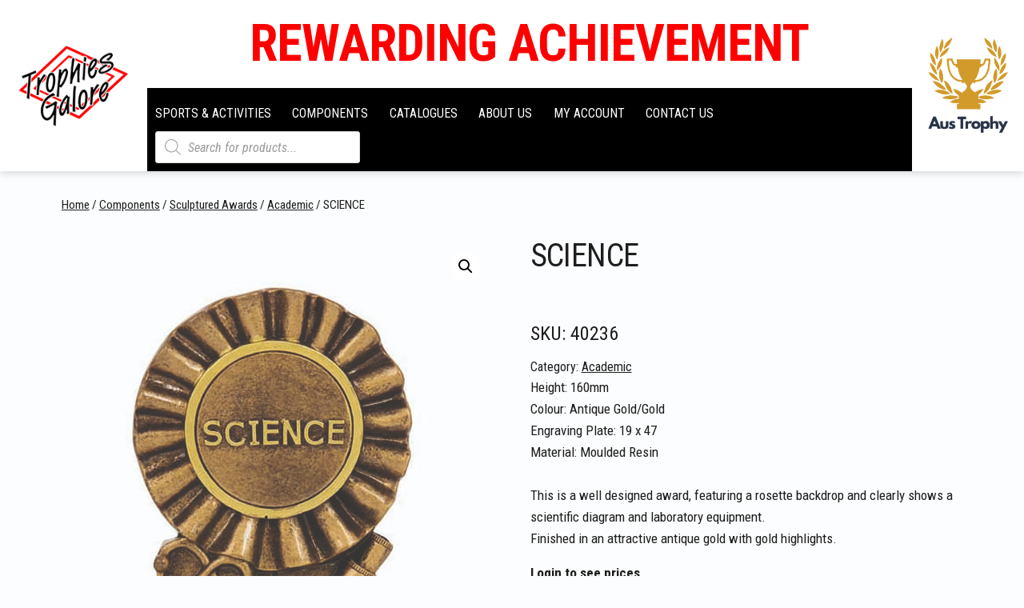

--- FILE ---
content_type: text/css
request_url: https://www.trophiesgalore.com.au/wp-content/cache/autoptimize/css/autoptimize_single_e11d69ec6ea7977032f5890501996933.css?ver=f44383
body_size: -596
content:
@charset "UTF-8";.mega-menu-last-modified-1750201601{content:'Tuesday 17th June 2025 23:06:41 UTC'}